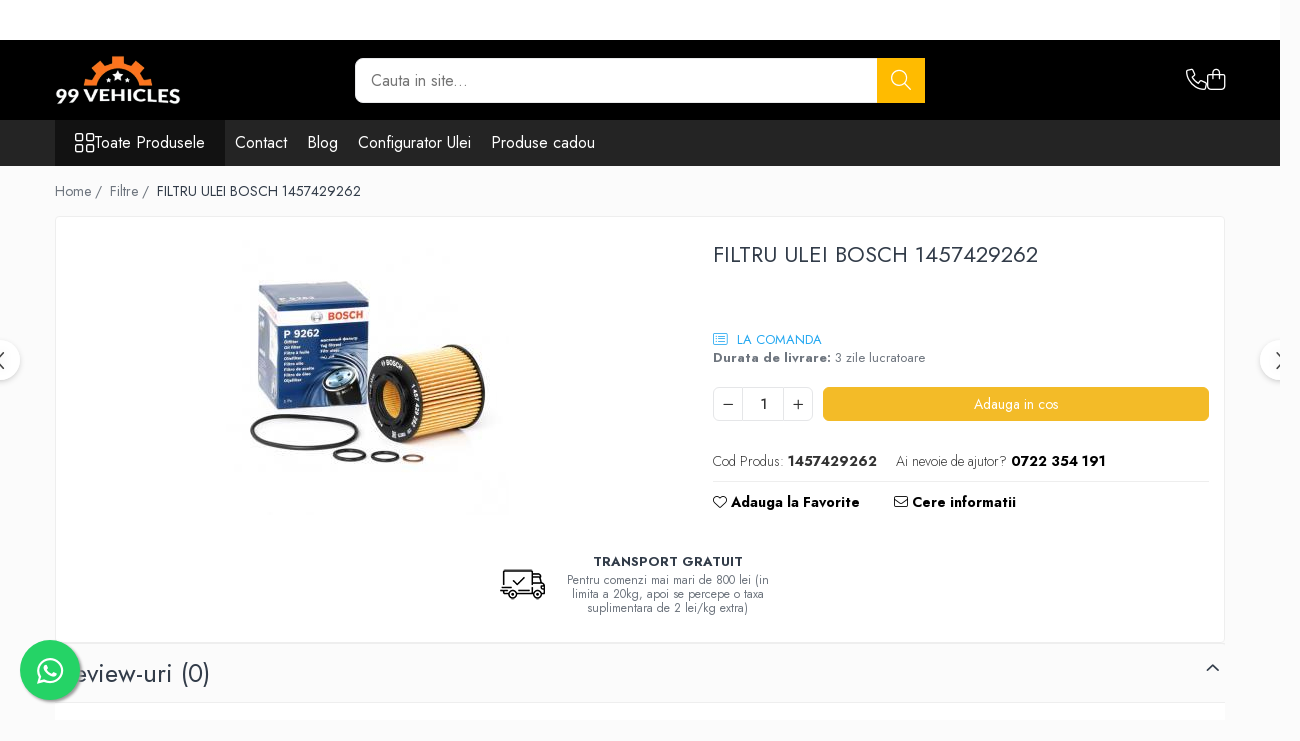

--- FILE ---
content_type: application/javascript; charset=utf-8
request_url: https://gomagcdn.ro/themes/fashion/js/library.js?v=10281402-4.247
body_size: 3172
content:
var v = $('script:last').data('values');
if(typeof v !== 'object' || (typeof v === 'object' && (v.orderSummaryUrl == undefined || !v.orderSummaryUrl)))
{
	v = libraryValues != undefined ? libraryValues : {};
}
function getSummaryData(cartUpdate, cart, target)
	{

		data = {};
		data.shipping_country = $('#_shippingCountry').val() ? $('#_shippingCountry').val() : '';
		data.shipping_region = $('#_shippingRegion').val() ? $('#_shippingRegion').val() : '';
		data.shipping_city = $('#_shippingCity').val() ? $('#_shippingCity').val() : '';
		data.shipping_method = $('._shippingMethod:checked').val() ? $('._shippingMethod:checked').val() : '';
		data.shipping_zipcode = $('#_shippingZipcode').val() ? $('#_shippingZipcode').val() : '';
		data.region_name = $('#_shippingRegionName').val() ? $('#_shippingRegionName').val() : '';
		data.city_name = $('#_shippingCityName').val() ? $('#_shippingCityName').val() : '';
		data.updateType = 'shippingCountry';
		data.payment = $('.pay-method:checked').val() ? $('.pay-method:checked').val() : '';
		data.voucher = $('#voucherValue').val() ? $('#voucherValue').val() : '';
		data.customerPoints = $('#customer_points').val() ? $('#customer_points').val() : '';
		data.orderSummaryUrl = v.orderSummaryUrl;
		data.target = target;
		data.cartUpdate = cartUpdate !== undefined ? cartUpdate : '';
		data.cart = cart !== undefined ? cart : '';
		data.lockerId = $('#_shippingLocker').length ? $('#_shippingLocker').val() : '';
		data.lockerSupportedPaymentType = $('#_shippingLockerSupportedPaymentType').length ? $('#_shippingLockerSupportedPaymentType').val() : '';
		data.billingType = $('.changeBillingAddress').is(':checked') && $('.juridicP').is(':checked') ? 'company' : 'enduser';

		return data;
	}
$.Gomag.bind('Order/Summary/Complete', function orderSummaryCompleteLibrary(response, data){
	data = data.properties;

	if(data.cartSummaryHtml != '')
	{
		// $.Gomag.fadeReplace($('.-g-checkout-summary'),data.cartSummaryHtml);
		$('.-g-checkout-summary').html(data.cartSummaryHtml);
		$.Gomag.trigger('Order/Summary/Items/Add/After');
	}
	if($.Gomag.getVoucherFieldDisplayOption() == 'block')
	{
		$('.form-cpn').css('display', 'block');
	}
	if(data.cartVoucherError !== false)
	{
		var html = '';
		$.each(data.cartVoucherError, function(i, v){
			html += '<p><span style="color:#ff0000; font-size:12px;">'+v+'</span></p>';
		})

		$.Gomag.fadeReplace($('.cupon-error'), html);
	}
	else
	{
		$('.cupon-error').html('');
	}
})
function hasToReloadPageBeforeRemove(id)
{
	let target = $('#__checkoutItemRemove'+id).data('target');
	if(target != 'orderCheckout')
	{
		return false;
	}

	let productType = [];
	let productTypeInitial = [];

	$('.-g-checkout-item-remove').each(function(){
		if($.inArray($(this).data('isdigital'), productTypeInitial) === -1)
			{
				productTypeInitial.push($(this).data('isdigital'));
			}
		if($(this).data('cartid') != id)
		{
			if($.inArray($(this).data('isdigital'), productType) === -1)
			{
				productType.push($(this).data('isdigital'));
			}
		}
	})
	if(productType.length < productTypeInitial.length)
	{
		return true;
	}
	else
	{
		return false;
	}
}
	$(document).ready(function(){
		$(document).on('click', '.cupon-t', function(e){
			e.stopImmediatePropagation();
			$('.form-cpn').slideToggle(200);
			setTimeout(
			  function()
			  {
				$.Gomag.setVoucherFieldDisplayOption($(".form-cpn").css("display"));
			  }, 300);

		})
		$(document).on('click', '#_submit_voucher', function(e){
			e.preventDefault();
			$('#_voucherApplied').val(1);
			$.Gomag.initOrderSummartyUpdate(getSummaryData(undefined, undefined, $('.cart-head').data('target')));
		})

		$(document).on('click', '.prod-option', function() {
			$(this).next().slideToggle();
			if($(this).find('i.fa').hasClass('fa-angle-down')){
				 $(this).find('i.fa').removeClass('fa-angle-down').addClass('fa-angle-up');
			} else {
				$(this).find('i.fa').removeClass('fa-angle-up').addClass('fa-angle-down');
			}

		});

		var parse = function(type, number){
			return type == 'float' ? parseFloat(number) : parseInt(number);
		};

		var quantityUpdateClick;
		$(document).on('click', '.updateCart',function(e){
			if($(this).hasClass('-g-temprary-disabled'))
			{
				return false;
			}

			if($('#__gTemporaryDisabled').val() == 1)
			{
				return false;
			}

			var target = $(this).data('target');
			var idfc = $(this).data('idfc');
			$('.updateCart[data-idfc="'+idfc+'"]').addClass('-g-temprary-disabled');
			$('#__checkoutItemRemove'+idfc).addClass('-g-temprary-disabled');
			$('#__gTemporaryDisabled').val(1);

			e.preventDefault();
			clearTimeout(quantityUpdateClick);
			x = $(this).siblings('input[name^="quantity"]');
			var initialQuantity = x.val();
			var id = x.attr('id').replace('quantity_','');
			var stepType = $(this).attr('rel');

			var stepQ = $(this).siblings('input[name^="sq"]');
			var minimOQ = $(this).siblings('input[name^="sqm"]');
			var maxQty = $('#quantity_'+id).val();

			if(parseFloat(stepQ.val()) % 1 !== 0 || parseFloat(x.val()) % 1 !== 0){
				/*float*/
				var type = 'float';
				var fixedCount = $.Gomag.productsStockDecimals;
			} else {
				/*int*/
				var type = 'int';
				var fixedCount = 0;
			}

			var updateType = $(this).attr('rel');
			stepQ = parse(type, stepQ.val()) > 0 ?  parse(type, stepQ.val()) : 1;
			minimOQ = parse(type, minimOQ.val()) > 0 ?  parse(type, minimOQ.val()) : 1;

			if($(this).attr('rel') == '-' && (parse(type, x.val()) - stepQ) < minimOQ)
			{
				x.val(0);
				var cart = {
					'remove_product': id
				};
				var productId = $(this).data('product');
				var productQuantity = $(this).data('qty');
				var data = {};
				data.product = productId;
				data.quantity = productQuantity;
				var cartUpdate = 1;
				$.Gomag.trigger('Product/Remove/From/Cart', {data: data});
				$.Gomag.initOrderSummartyUpdate(getSummaryData(cartUpdate, cart, target));
				hideRemovedExtraService(idfc);

				$(this).closest('.__GomagCartItem').slideUp();

				return false;
			}

			$('a[data-idfc="'+idfc+'"]').parent().parent().html('<img src="/themes/fashion/gfx/svg/imgDots.svg">');

			var newQuantity = ($(this).attr('rel') == '+' ?  parse(type, x.val()) + stepQ :  (parse(type, x.val()) - stepQ) < minimOQ ? minimOQ : parse(type, x.val()) - stepQ).toFixed(fixedCount);

			if(newQuantity.indexOf(".") >= 0){
				newQuantity = newQuantity.replace(/0+$/g,'');
				newQuantity = newQuantity.replace(/\.$/g,'');
			}
			x.val(newQuantity);

			var rule = [];
			var k = [];
			var p = [];
			var parent = [];
			var q = [];
			var configurations = [];

			k.push(id);
			var productId = $('#_productId_'+id).val();
			p.push(productId);
			parent.push($('#_parentId_'+id).val());

			q.push(x.val());
			rule.push($('#_ruleId_'+id).val());

			var ruleId = $('#_ruleId_'+id).val();
			$('._parentId').each(function() {
				if($(this).val() == $('#_productId_'+id).val()) {

					var childKey = $(this).attr('id').replace('_parentId_','').toString();
					var childRuleId = $('#_ruleId_'+childKey).val();


					if(parseInt(ruleId) == parseInt(childRuleId) && $('#_productId_'+id).data('isService') != 1) {
						var parentRequiredQty = $('#parentRequiredQty_'+childKey).val();
						var itemQty = $('#packageItemQuantity_'+childKey).val() != NaN ? $('#packageItemQuantity_'+childKey).val() : 0;
						var parentQty = x.val();


						var diffMod = parse(type, parentQty)%parse(type, parentRequiredQty);
						var addQty = $('#quantityToAdd_'+childKey).val();
					if(updateType == '+') {
							if(diffMod == 0) {
								addQty = (parse(type, addQty) + parse(type, itemQty)).toFixed(fixedCount);
							}
						} else {
							if(diffMod != 0) {
								addQty = parse(type, addQty) -itemQty;
							}
						}

						k.push(childKey);
						p.push($('#_productId_'+childKey).val());
						parent.push($('#_parentId_'+childKey).val());
						q.push(addQty);
						rule.push($('#_ruleId_'+childKey).val());
					}
				}
			});

			var cart = {
				'key': k,
				'product': p,
				'quantity': q,
				'parent': parent,
				'rule': rule,
				'product_configurations': configurations
			};

			var cartUpdate = 1;
			var data = {};
			data.product = $('#_productId_'+id).val();
			data.initialQuantity = initialQuantity;
			data.finalQuantity = x.val();
			quantityUpdateClick = setTimeout(function (event) {
				$.Gomag.trigger('Cart/Quantity/Update', {data: data});
				$.Gomag.initOrderSummartyUpdate(getSummaryData(cartUpdate, cart, target));
			}, 1500);

		});

		$(document).on('click', '.updateCartQuantity',function(e){

			if($('#__gTemporaryDisabled').val() == 1)
			{
				return false;
			}

			e.preventDefault();
			e.stopPropagation();

			var id = $(this).attr('id').replace('ucq_', '');
			var target = $(this).data('target');

			$('#__gTemporaryDisabled').val(1);

			var quantity = $('#quantity_'+id).val();
			var initialQuantity = quantity;
			var quantityToAdd = $('#quantityToAdd_'+id).val();
			var initialCartQuantity = $('#-g-cart-initial-quantity'+id).length ? $('#-g-cart-initial-quantity'+id).val() : $('#ps_'+id).val();
			var maxStockForConfig = $('#quantity_'+id).data('maxstockforconfig');
			var stepQ = $('#sq_'+id).val() ;
			if(parseFloat(quantity) % 1 !== 0 || parseFloat(stepQ) % 1 !== 0){
					//float
					var type = 'float';
					var fixedCount = $.Gomag.productsStockDecimals;;
				} else {
					//int
					var type = 'int';
					var fixedCount = 0;
				}



			var minimOQ = parse(type, $('#sqm_'+id).val());
			var x = parseFloat(quantityToAdd);
			var temp = ((x - minimOQ) / parseFloat(stepQ)).toFixed(0);

			var res = ((x - minimOQ) - (temp * parse(type, stepQ))).toFixed(fixedCount);

			quantityToAdd = parse(type, quantityToAdd - res).toFixed(fixedCount);

			if(parse(type, quantityToAdd) < parse(type ,stepQ)){

				if(parse(type, quantityToAdd) <= parse(type, 0))
				{
					var newQuantity = 0;
					newQuantity = parse(type, newQuantity).toFixed(fixedCount);
				}
				else
				{
					var newQuantity = stepQ >= minimOQ ? stepQ : minimOQ
				}

			} else {
				var newQuantity = quantityToAdd >= minimOQ ? quantityToAdd : minimOQ;
			}

			if(maxStockForConfig > 0 && parseFloat(maxStockForConfig) < parseFloat(newQuantity))
			{
				newQuantity = maxStockForConfig;
			}

			$('a[data-idfc="'+id+'"]').parent().parent().html('<img src="/themes/fashion/gfx/svg/imgDots.svg">');

			if(newQuantity == 0)
			{

				$('#quantity_'+id).val(newQuantity);
				$('#quantityToAdd_'+id).val(newQuantity);

				var cart = {
					'remove_product': id
				};
				var productId = $('#_productId_'+id).val();
				var productQuantity = initialQuantity;
				var data = {};
				data.product = productId;
				data.quantity = productQuantity;
				var cartUpdate = 1;
				$.Gomag.trigger('Product/Remove/From/Cart', {data: data});
				$.Gomag.initOrderSummartyUpdate(getSummaryData(cartUpdate, cart, target));
				hideRemovedExtraService(id);

				$(this).closest('.__GomagCartItem').slideUp();

				return false;
			}

			if($('#ps_'+id).length && parseFloat($('#ps_'+id).val()) < parseFloat(newQuantity))
			{

				newQuantity = initialCartQuantity;
				$('#quantity_'+id).val(newQuantity);
				$('#quantityToAdd_'+id).val(newQuantity);
				$('#pss_'+id).removeClass('hide');
			}
			else
			{
				$('#pss_'+id).addClass('hide');
				$('#quantity_'+id).val(newQuantity);
				$('#quantityToAdd_'+id).val(newQuantity);

				var rule = [];
				var k = [];
				var p = [];
				var parent = [];
				var q = [];
				var configurations = [];

				k.push(id);
				var productId = $('#_productId_'+id).val();
				p.push(productId);
				parent.push($('#_parentId_'+id).val());

				q.push(newQuantity);
				rule.push($('#_ruleId_'+id).val());

				var ruleId = $('#_ruleId_'+id).val();
				$('._parentId').each(function() {
					if($(this).val() == $('#_productId_'+id).val()) {

						var childKey = $(this).attr('id').replace('_parentId_','').toString();
						var childRuleId = $('#_ruleId_'+childKey).val();


						if(parseInt(ruleId) == parseInt(childRuleId) && $('#_productId_'+id).data('isService') != 1) {
							var parentRequiredQty = $('#parentRequiredQty_'+childKey).val();
							var itemQty = $('#packageItemQuantity_'+childKey).val() != NaN ? $('#packageItemQuantity_'+childKey).val() : 0;
							var parentQty = newQuantity;


							var diffMod = parse(type, parentQty)%parse(type, parentRequiredQty);
							var addQty = $('#quantityToAdd_'+childKey).val();
								if(diffMod == 0) {
									addQty = (parse(type, addQty) + parse(type, itemQty)).toFixed(fixedCount);
								}

							k.push(childKey);
							p.push($('#_productId_'+childKey).val());
							parent.push($('#_parentId_'+childKey).val());
							q.push(addQty);
							rule.push($('#_ruleId_'+childKey).val());
						}
					}
				});

				var cart = {
					'key': k,
					'product': p,
					'quantity': q,
					'parent': parent,
					'rule': rule,
					'product_configurations': configurations
				};

				var cartUpdate = 1;
				var data = {};
				data.product = $('#_productId_'+id).val();
				data.initialQuantity = initialQuantity;
				data.finalQuantity = newQuantity;
				quantityUpdateClick = setTimeout(function (event) {
					$.Gomag.trigger('Cart/Quantity/Update', {data: data});
					$.Gomag.initOrderSummartyUpdate(getSummaryData(cartUpdate, cart, target));
				}, 1500);
			}
		});

		$(document).on('click', $GomagConfig.checkoutItemRemoveButton,function(e){
			if($(this).hasClass('-g-temprary-disabled'))
			{
				return false;
			}

			if($('#__gTemporaryDisabled').val() == 1)
			{
				return false;
			}

			e.preventDefault();
			var id = $(this).attr('id').replace('__checkoutItemRemove','');

			$('.updateCart[data-idfc="'+id+'"]').addClass('-g-temprary-disabled');
			$('#__checkoutItemRemove'+id).addClass('-g-temprary-disabled');
			$('#__gTemporaryDisabled').val(1);

			if(hasToReloadPageBeforeRemove(id))
			{
				let newUrl = window.location.href.split('?')[0];
				newUrl += '?remove='+id;
				window.location.replace(newUrl)
				return false;
			}
			var cart = {
				'remove_product': id
			};
			var productId = $(this).data('product');
			var productQuantity = $(this).data('qty');
			var data = {};
			data.product = productId;
			data.quantity = productQuantity;

			var cartUpdate = 1;
			$.Gomag.trigger('Product/Remove/From/Cart', {data: data});

			$.Gomag.initOrderSummartyUpdate(getSummaryData(cartUpdate, cart, $(this).data('target')));

			$(this).closest('.__GomagCartItem').slideUp();

			hideRemovedExtraService(id);
		});

		function hideRemovedExtraService(itemCartId) {
			// for checkboxes
			var checkboxElement = $('input.__serviceOption' + itemCartId);
			var dataId = checkboxElement.data('id');

			if ($('#__serviceNotes' + dataId).length) {
				$('#__serviceNotes' + dataId).addClass('hide');
			}

			checkboxElement.prop('checked', false);

			// for selects
			var selectElement = $('select.__selectServiceOption:has(option[data-cart="' + itemCartId + '"])');
			var defaultOption = selectElement.find('option:first');
			defaultOption.prop('selected', true);

			var dataId = defaultOption.data('id');

			if ($('#__serviceNotes' + dataId).length) {
				$('#__serviceNotes' + dataId).addClass('hide');
			}
		}
	})